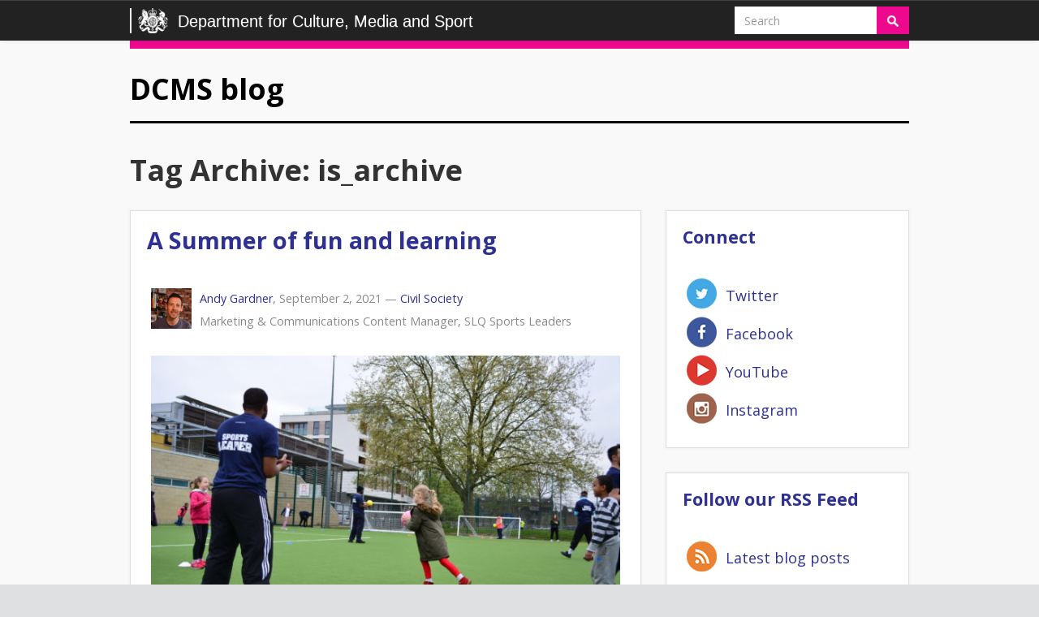

--- FILE ---
content_type: text/html; charset=UTF-8
request_url: https://dcmsblog.uk/tag/sports/
body_size: 9197
content:
<!DOCTYPE html>
<html lang="en-US">

<head>
<meta charset="UTF-8">
<meta http-equiv="x-ua-compatible" content="IE=Edge"/> 

<meta name="viewport" content="width=device-width, initial-scale=1.0">
<meta property="fb:pages" content="210497582299417" />
<link href='https://fonts.googleapis.com/css?family=Open+Sans:400,400italic,700,700italic' rel='stylesheet' type='text/css'>
<style type='text/css'>
/* Custom CSS rules below: */
.t315 { background:  !important;} 
.p315 { color: #fff; } 
.t320 { background:  !important;} 
.p320 { color: #fff; } 
.t334 { background:  !important;} 
.p334 { color: #fff; } 
.t286 { background:  !important;} 
.p286 { color: #fff; } 
.t287 { background:  !important;} 
.p287 { color: #fff; } 
.t329 { background:  !important;} 
.p329 { color: #fff; } 
.t175 { background:  !important;} 
.p175 { color: #fff; } 
.t149 { background: #e0338f !important;} 
.p149 { color: #fff; } 
.t108 { background: #e0338f !important;} 
.p108 { color: #fff; } 
.t204 { background:  !important;} 
.p204 { color: #fff; } 
.t314 { background:  !important;} 
.p314 { color: #fff; } 
.t27 { background:  !important;} 
.p27 { color: #fff; } 
.t28 { background:  !important;} 
.p28 { color: #fff; } 
.t263 { background:  !important;} 
.p263 { color: #fff; } 
.t252 { background:  !important;} 
.p252 { color: #fff; } 
.t150 { background:  !important;} 
.p150 { color: #fff; } 
.t4 { background: #8ea31b !important;} 
.p4 { color: #fff; } 
.t294 { background:  !important;} 
.p294 { color: #fff; } 
.t327 { background:  !important;} 
.p327 { color: #fff; } 
.t50 { background: #e0338f !important;} 
.p50 { color: #fff; } 
.t321 { background:  !important;} 
.p321 { color: #fff; } 
.t318 { background:  !important;} 
.p318 { color: #fff; } 
.t2 { background: #e0338f !important;} 
.p2 { color: #fff; } 
.t12 { background: #e0338f !important;} 
.p12 { color: #fff; } 
.t1 { background: #e0338f !important;} 
.p1 { color: #fff; } 
.t328 { background:  !important;} 
.p328 { color: #fff; } 
.t0 {color: #0b0c0d !important; background: #999 !important;} 
</style>
<meta name='robots' content='noindex, nofollow' />

	<!-- This site is optimized with the Yoast SEO plugin v26.5 - https://yoast.com/wordpress/plugins/seo/ -->
	<title>Sports Archives - DCMS blog</title>
	<meta property="og:locale" content="en_US" />
	<meta property="og:type" content="article" />
	<meta property="og:title" content="Sports Archives - DCMS blog" />
	<meta property="og:url" content="https://dcmsblog.uk/tag/sports/" />
	<meta property="og:site_name" content="DCMS blog" />
	<meta property="og:image" content="https://dcmsblog.uk/wp-content/uploads/2015/09/opengraph-image-fa1b2078c6bd52263f88d5d024ad955a.png" />
	<meta property="og:image:width" content="1200" />
	<meta property="og:image:height" content="630" />
	<meta property="og:image:type" content="image/png" />
	<meta name="twitter:card" content="summary_large_image" />
	<meta name="twitter:site" content="@DCMS" />
	<script type="application/ld+json" class="yoast-schema-graph">{"@context":"https://schema.org","@graph":[{"@type":"CollectionPage","@id":"https://dcmsblog.uk/tag/sports/","url":"https://dcmsblog.uk/tag/sports/","name":"Sports Archives - DCMS blog","isPartOf":{"@id":"https://dcmsblog.uk/#website"},"primaryImageOfPage":{"@id":"https://dcmsblog.uk/tag/sports/#primaryimage"},"image":{"@id":"https://dcmsblog.uk/tag/sports/#primaryimage"},"thumbnailUrl":"https://dcmsblog.uk/wp-content/uploads/2021/08/DSC_0484-2400x1600-1.jpeg","breadcrumb":{"@id":"https://dcmsblog.uk/tag/sports/#breadcrumb"},"inLanguage":"en-US"},{"@type":"ImageObject","inLanguage":"en-US","@id":"https://dcmsblog.uk/tag/sports/#primaryimage","url":"https://dcmsblog.uk/wp-content/uploads/2021/08/DSC_0484-2400x1600-1.jpeg","contentUrl":"https://dcmsblog.uk/wp-content/uploads/2021/08/DSC_0484-2400x1600-1.jpeg","width":2400,"height":1600,"caption":"A young person is teaching children on how to play sports"},{"@type":"BreadcrumbList","@id":"https://dcmsblog.uk/tag/sports/#breadcrumb","itemListElement":[{"@type":"ListItem","position":1,"name":"Home","item":"https://dcmsblog.uk/"},{"@type":"ListItem","position":2,"name":"Sports"}]},{"@type":"WebSite","@id":"https://dcmsblog.uk/#website","url":"https://dcmsblog.uk/","name":"DCMS blog","description":"","publisher":{"@id":"https://dcmsblog.uk/#organization"},"potentialAction":[{"@type":"SearchAction","target":{"@type":"EntryPoint","urlTemplate":"https://dcmsblog.uk/?s={search_term_string}"},"query-input":{"@type":"PropertyValueSpecification","valueRequired":true,"valueName":"search_term_string"}}],"inLanguage":"en-US"},{"@type":"Organization","@id":"https://dcmsblog.uk/#organization","name":"Department for Digital, Culture, Media & Sport","url":"https://dcmsblog.uk/","logo":{"@type":"ImageObject","inLanguage":"en-US","@id":"https://dcmsblog.uk/#/schema/logo/image/","url":"https://dcmsblog.uk/wp-content/uploads/2018/01/dcmslogo.jpg","contentUrl":"https://dcmsblog.uk/wp-content/uploads/2018/01/dcmslogo.jpg","width":785,"height":542,"caption":"Department for Digital, Culture, Media & Sport"},"image":{"@id":"https://dcmsblog.uk/#/schema/logo/image/"},"sameAs":["https://www.facebook.com/dcmsgovuk","https://x.com/DCMS","https://instagram.com/dcmsgovuk/","https://www.youtube.com/user/dcms"]}]}</script>
	<!-- / Yoast SEO plugin. -->


<link rel='dns-prefetch' href='//cc.cdn.civiccomputing.com' />
<link rel="alternate" type="application/rss+xml" title="DCMS blog &raquo; Sports Tag Feed" href="https://dcmsblog.uk/tag/sports/feed/" />
<style id='wp-img-auto-sizes-contain-inline-css' type='text/css'>
img:is([sizes=auto i],[sizes^="auto," i]){contain-intrinsic-size:3000px 1500px}
/*# sourceURL=wp-img-auto-sizes-contain-inline-css */
</style>
<style id='wp-emoji-styles-inline-css' type='text/css'>

	img.wp-smiley, img.emoji {
		display: inline !important;
		border: none !important;
		box-shadow: none !important;
		height: 1em !important;
		width: 1em !important;
		margin: 0 0.07em !important;
		vertical-align: -0.1em !important;
		background: none !important;
		padding: 0 !important;
	}
/*# sourceURL=wp-emoji-styles-inline-css */
</style>
<style id='wp-block-library-inline-css' type='text/css'>
:root{--wp-block-synced-color:#7a00df;--wp-block-synced-color--rgb:122,0,223;--wp-bound-block-color:var(--wp-block-synced-color);--wp-editor-canvas-background:#ddd;--wp-admin-theme-color:#007cba;--wp-admin-theme-color--rgb:0,124,186;--wp-admin-theme-color-darker-10:#006ba1;--wp-admin-theme-color-darker-10--rgb:0,107,160.5;--wp-admin-theme-color-darker-20:#005a87;--wp-admin-theme-color-darker-20--rgb:0,90,135;--wp-admin-border-width-focus:2px}@media (min-resolution:192dpi){:root{--wp-admin-border-width-focus:1.5px}}.wp-element-button{cursor:pointer}:root .has-very-light-gray-background-color{background-color:#eee}:root .has-very-dark-gray-background-color{background-color:#313131}:root .has-very-light-gray-color{color:#eee}:root .has-very-dark-gray-color{color:#313131}:root .has-vivid-green-cyan-to-vivid-cyan-blue-gradient-background{background:linear-gradient(135deg,#00d084,#0693e3)}:root .has-purple-crush-gradient-background{background:linear-gradient(135deg,#34e2e4,#4721fb 50%,#ab1dfe)}:root .has-hazy-dawn-gradient-background{background:linear-gradient(135deg,#faaca8,#dad0ec)}:root .has-subdued-olive-gradient-background{background:linear-gradient(135deg,#fafae1,#67a671)}:root .has-atomic-cream-gradient-background{background:linear-gradient(135deg,#fdd79a,#004a59)}:root .has-nightshade-gradient-background{background:linear-gradient(135deg,#330968,#31cdcf)}:root .has-midnight-gradient-background{background:linear-gradient(135deg,#020381,#2874fc)}:root{--wp--preset--font-size--normal:16px;--wp--preset--font-size--huge:42px}.has-regular-font-size{font-size:1em}.has-larger-font-size{font-size:2.625em}.has-normal-font-size{font-size:var(--wp--preset--font-size--normal)}.has-huge-font-size{font-size:var(--wp--preset--font-size--huge)}.has-text-align-center{text-align:center}.has-text-align-left{text-align:left}.has-text-align-right{text-align:right}.has-fit-text{white-space:nowrap!important}#end-resizable-editor-section{display:none}.aligncenter{clear:both}.items-justified-left{justify-content:flex-start}.items-justified-center{justify-content:center}.items-justified-right{justify-content:flex-end}.items-justified-space-between{justify-content:space-between}.screen-reader-text{border:0;clip-path:inset(50%);height:1px;margin:-1px;overflow:hidden;padding:0;position:absolute;width:1px;word-wrap:normal!important}.screen-reader-text:focus{background-color:#ddd;clip-path:none;color:#444;display:block;font-size:1em;height:auto;left:5px;line-height:normal;padding:15px 23px 14px;text-decoration:none;top:5px;width:auto;z-index:100000}html :where(.has-border-color){border-style:solid}html :where([style*=border-top-color]){border-top-style:solid}html :where([style*=border-right-color]){border-right-style:solid}html :where([style*=border-bottom-color]){border-bottom-style:solid}html :where([style*=border-left-color]){border-left-style:solid}html :where([style*=border-width]){border-style:solid}html :where([style*=border-top-width]){border-top-style:solid}html :where([style*=border-right-width]){border-right-style:solid}html :where([style*=border-bottom-width]){border-bottom-style:solid}html :where([style*=border-left-width]){border-left-style:solid}html :where(img[class*=wp-image-]){height:auto;max-width:100%}:where(figure){margin:0 0 1em}html :where(.is-position-sticky){--wp-admin--admin-bar--position-offset:var(--wp-admin--admin-bar--height,0px)}@media screen and (max-width:600px){html :where(.is-position-sticky){--wp-admin--admin-bar--position-offset:0px}}
/*wp_block_styles_on_demand_placeholder:696e3ae541e18*/
/*# sourceURL=wp-block-library-inline-css */
</style>
<style id='classic-theme-styles-inline-css' type='text/css'>
/*! This file is auto-generated */
.wp-block-button__link{color:#fff;background-color:#32373c;border-radius:9999px;box-shadow:none;text-decoration:none;padding:calc(.667em + 2px) calc(1.333em + 2px);font-size:1.125em}.wp-block-file__button{background:#32373c;color:#fff;text-decoration:none}
/*# sourceURL=/wp-includes/css/classic-themes.min.css */
</style>
<link rel='stylesheet' id='analytics-with-consent-styles-css' href='https://dcmsblog.uk/wp-content/plugins/analytics-with-consent/assets/css/styles.css?ver=6.9' type='text/css' media='all' />
<link rel='stylesheet' id='bootstrap-theme-css' href='https://dcmsblog.uk/wp-content/themes/dcmsblog/css/bootstrap-theme.min.css?ver=6.9' type='text/css' media='all' />
<link rel='stylesheet' id='bootstrap-css' href='https://dcmsblog.uk/wp-content/themes/dcmsblog/css/bootstrap.min.css?ver=6.9' type='text/css' media='all' />
<link rel='stylesheet' id='foundation-icons-css' href='https://dcmsblog.uk/wp-content/themes/dcmsblog/fonts/foundation-icons/foundation-icons.css?ver=6.9' type='text/css' media='all' />
<link rel='stylesheet' id='style-css' href='https://dcmsblog.uk/wp-content/themes/dcmsblog/style.css?ver=6.9' type='text/css' media='all' />
<link rel='stylesheet' id='wp-pagenavi-css' href='https://dcmsblog.uk/wp-content/plugins/wp-pagenavi/pagenavi-css.css?ver=2.70' type='text/css' media='all' />
<script type="text/javascript" src="https://cc.cdn.civiccomputing.com/9/cookieControl-9.x.min.js?ver=6.9" id="civicCookieControl-js"></script>
<script type="text/javascript" id="civicCookieControlDefaultAnalytics-js-extra">
/* <![CDATA[ */
var cookieControlDefaultAnalytics = {"googleAnalyticsId":"UA-107945780-2","ga4Id":"G-ZKRQ4YJLQB","gtmId":"","hjid":""};
//# sourceURL=civicCookieControlDefaultAnalytics-js-extra
/* ]]> */
</script>
<script type="text/javascript" src="https://dcmsblog.uk/wp-content/plugins/analytics-with-consent/assets/js/analytics.js?ver=6.9" id="civicCookieControlDefaultAnalytics-js"></script>
<script type="text/javascript" id="civicCookieControlConfig-js-extra">
/* <![CDATA[ */
var cookieControlConfig = {"apiKey":"1e0e10a060ea5478b7e6ba1f3f02aaa2fdb26eb8","product":"COMMUNITY","closeStyle":"button","initialState":"open","text":{"closeLabel":"Save and Close","acceptSettings":"Accept all cookies","rejectSettings":"Only accept necessary cookies"},"branding":{"removeAbout":true},"position":"LEFT","theme":"DARK","subDomains":"","toggleType":"checkbox","optionalCookies":[{"name":"analytics","label":"Analytical Cookies","description":"Analytical cookies help us to improve our website by collecting and reporting information on its usage.","cookies":["_ga","_gid","_gat","__utma","__utmt","__utmb","__utmc","__utmz","__utmv"],"onAccept":"analyticsWithConsent.gaAccept","onRevoke":"analyticsWithConsent.gaRevoke"}],"necessaryCookies":["wp-postpass_*"]};
//# sourceURL=civicCookieControlConfig-js-extra
/* ]]> */
</script>
<script type="text/javascript" src="https://dcmsblog.uk/wp-content/plugins/analytics-with-consent/assets/js/config.js?ver=6.9" id="civicCookieControlConfig-js"></script>
<script type="text/javascript" src="https://dcmsblog.uk/wp-includes/js/jquery/jquery.min.js?ver=3.7.1" id="jquery-core-js"></script>
<script type="text/javascript" src="https://dcmsblog.uk/wp-includes/js/jquery/jquery-migrate.min.js?ver=3.4.1" id="jquery-migrate-js"></script>
<script type="text/javascript" src="https://dcmsblog.uk/wp-content/themes/dcmsblog/js/bootstrap.min.js?ver=6.9" id="bootstrap-js"></script>
<script async id="awc_gtag" src="https://www.googletagmanager.com/gtag/js?id=G-ZKRQ4YJLQB"></script><style type="text/css">.recentcomments a{display:inline !important;padding:0 !important;margin:0 !important;}</style><!-- There is no amphtml version available for this URL. --><link rel="icon" href="https://dcmsblog.uk/wp-content/uploads/2019/10/cropped-DCMS-avatar-32x32.jpg" sizes="32x32" />
<link rel="icon" href="https://dcmsblog.uk/wp-content/uploads/2019/10/cropped-DCMS-avatar-192x192.jpg" sizes="192x192" />
<link rel="apple-touch-icon" href="https://dcmsblog.uk/wp-content/uploads/2019/10/cropped-DCMS-avatar-180x180.jpg" />
<meta name="msapplication-TileImage" content="https://dcmsblog.uk/wp-content/uploads/2019/10/cropped-DCMS-avatar-270x270.jpg" />
		<style type="text/css" id="wp-custom-css">
			/*
You can add your own CSS here.

Click the help icon above to learn more.
*/

.newsletters-form p {
  display: none;
}

.newsletters-fieldholder  {
	padding-bottom: 10px;
}

#newsletters_buttonwrap br {
	display: none;
}

/*This is dummy CSS */		</style>
		
<!-- HTML5 shim and Respond.js IE8 support of HTML5 elements and media queries -->
<!--[if lt IE 9]>
  <script src="https://dcmsblog.uk/wp-content/themes/dcmsblog/js/html5shiv.js"></script>
  <script src="https://dcmsblog.uk/wp-content/themes/dcmsblog/js/respond.min.js"></script>
<![endif]-->
</head>
  
<body class="archive tag tag-sports tag-323 wp-theme-dcmsblog">

<header class="navbar mainnav navbar-static-top" role="navigation">
  <div class="container">
    <div class="navbar-header">
      <button type="button" class="navbar-toggle" data-toggle="collapse" data-target=".navbar-collapse">
        <span class="sr-only">Toggle navigation</span>
        <span class="icon-bar"></span>
        <span class="icon-bar"></span>
        <span class="icon-bar"></span>
      </button>
      <a class="navbar-brand" href="https://dcmsblog.uk">
	    <img class="logo" src="https://dcmsblog.uk/wp-content/themes/dcmsblog/img/department_crest_white.png" alt="DCMS" />
      	Department for Culture, Media and Sport
	  </a>
    </div>
    <div class="navbar-collapse collapse">
      <div class="nav navbar-nav navbar-right" role="form">
	<form role="search" method="get" id="searchform" class="navbar-form navbar-right" action="https://dcmsblog.uk/" >
    <div class="form-group">
    <input type="text" class="form-control" placeholder="Search" value="" name="s" id="s" />
    </div>
	<button type="submit" id="searchsubmit" class="btn" value="Search"><img src="https://dcmsblog.uk/wp-content/themes/dcmsblog/img/search.png" alt="search" /></button>  
	</form></div>
    </div><!--/.nav-collapse -->
  </div>
</header>
  
<div class="wrapper">
<div class="container">
	
	<header class="department">
					<h1><a href='/'>DCMS blog</a></h1>
			</header>
       

<div class="row">
<div class="col-sm-8">
<header class="archive-header">
	<h1 class="archive-title">
		Tag Archive: is_archive		</h1>
</header>
</div>
</div>

<div class="row">
  <div class="col-sm-8">

	    	<article class="content-listing" id="post-6590">
	<h2><a href="https://dcmsblog.uk/2021/09/summer-slq-sports-leaders/">A Summer of fun and learning</a></h2>
	<div class="inner">
		<div class="meta-author"> 
							<div class='pull-left'>
				<img src='https://dcmsblog.uk/wp-content/uploads/2021/08/IMG_2187-150x150.jpeg' alt='Andy Gardner' />				</div>
						<div class="inner">
				<p class="authorbox-author">				<span style="color:#2e3191;">Andy Gardner</span>, 
								September 2, 2021 — 
				<a href="https://dcmsblog.uk/category/civil-society/">Civil Society</a>
				</p>
				<p class="authorbox-bio">				Marketing & Communications Content Manager, SLQ Sports Leaders											</div>
		</div>
		<div class="entry">
						<div class="img-featured text-center"><img width="630" height="330" src="https://dcmsblog.uk/wp-content/uploads/2021/08/DSC_0484-2400x1600-1-630x330.jpeg" class="attachment-featured size-featured wp-post-image" alt="A young person is teaching children on how to play sports" decoding="async" fetchpriority="high" /></div>
						Now is the perfect time to get back out and reconnect with friends, family and community, looking ahead to the future and more times we can all enjoy together. After a period of time like no other that has forced us all to spend time alone and away from the people we love, this summer&hellip;		</div>   
		<div class="readmore"><a href="https://dcmsblog.uk/2021/09/summer-slq-sports-leaders/">Read More</a></div> 
	</div>               
</article>  
		
		
	    
  </div>

  <ul class="col-sm-4 sidebar">

<li id="custom_html-2" class="widget_text widget widget_custom_html"> <h3 class="widget-title">Connect</h3><div class="inner"><div class="textwidget custom-html-widget"><ul class="social-media-links">
<li><a class="twitter" href="https://twitter.com/DCMS">Twitter</a></li>
<li><a class="facebook" href="https://www.facebook.com/dcmsgovuk">Facebook</a></li>
<li><a class="youtube" href="https://www.youtube.com/user/dcms">YouTube</a></li>
<li><a class="instagram" href="https://www.instagram.com/dcmsgovuk/">Instagram</a></li>
</ul>
</div></div></li><li id="custom_html-3" class="widget_text widget widget_custom_html"> <h3 class="widget-title">Follow our RSS Feed</h3><div class="inner"><div class="textwidget custom-html-widget">
<ul class="social-media-links"> 	<li><a class="rss" href="/feed/" >Latest blog posts</a></li> </ul></div></div></li>
</ul>
</div>




</div> <!-- container -->
</div> <!-- wrapper -->

  <footer id="footer">
    <div class="container">
	   
      <ul class="col-sm-4">
		<li id="recent-posts-2" class="pwidget_recent_entries">
		 <h3 class="widget-title">Recent Posts</h3>
		<ul>
											<li>
					<a href="https://dcmsblog.uk/2024/02/have-fun-get-an-accountant-how-apprentice-ben-became-a-music-label-owner-within-a-year/">“Have fun, get an accountant!” How apprentice Ben became a music label owner within a year</a>
									</li>
											<li>
					<a href="https://dcmsblog.uk/2024/02/how-my-apprenticeship-unveiled-the-stats-behind-the-songs-in-the-music-industry/">How my apprenticeship unveiled the stats behind the songs in the music industry</a>
									</li>
											<li>
					<a href="https://dcmsblog.uk/2023/12/vcse-crown-rep-christmas-blog/">VCSE Crown Rep Christmas Blog</a>
									</li>
											<li>
					<a href="https://dcmsblog.uk/2023/03/charities-will-add-social-value-to-dcms-supply-chains/">Charities will add social value to DCMS supply chains</a>
									</li>
											<li>
					<a href="https://dcmsblog.uk/2022/12/national-data-strategy-forum-latest-news/">National Data Strategy Forum: latest news</a>
									</li>
					</ul>

		</li></ul>
             
      <ul class="col-sm-4"><li id="recent-comments-2" class="pwidget_recent_comments"> <h3 class="widget-title">Recent Comments</h3><ul id="recentcomments"><li class="recentcomments"><span class="comment-author-link">Baroness Diana Barran</span> on <a href="https://dcmsblog.uk/2019/10/have-your-say-on-ourcivilsociety/#comment-15838">Have your say on #OurCivilSociety</a></li><li class="recentcomments"><span class="comment-author-link"><a href="http://torbaycdt.org.uk" class="url" rel="ugc external nofollow">Jane Acton</a></span> on <a href="https://dcmsblog.uk/2019/10/have-your-say-on-ourcivilsociety/#comment-15783">Have your say on #OurCivilSociety</a></li><li class="recentcomments"><span class="comment-author-link"><a href="http://www.cravendc.gov.uk" class="url" rel="ugc external nofollow">Catherine Johnson</a></span> on <a href="https://dcmsblog.uk/2019/10/have-your-say-on-ourcivilsociety/#comment-15782">Have your say on #OurCivilSociety</a></li><li class="recentcomments"><span class="comment-author-link"><a href="http://www.goodthingsfoundation.org" class="url" rel="ugc external nofollow">Sam Green</a></span> on <a href="https://dcmsblog.uk/2019/10/have-your-say-on-ourcivilsociety/#comment-15781">Have your say on #OurCivilSociety</a></li><li class="recentcomments"><span class="comment-author-link">Rivkah</span> on <a href="https://dcmsblog.uk/2018/10/national-album-day-why-the-global-success-of-uk-music-is-personal/#comment-14467">National Album Day: Why the global success of UK music is personal</a></li></ul></li></ul>
             
      <ul class="col-sm-4"><li id="nav_menu-3" class="widget_nav_menu"> <h3 class="widget-title">About this blog</h3><div class="menu-utility-links-container"><ul id="menu-utility-links" class="menu"><li id="menu-item-784" class="menu-item menu-item-type-custom menu-item-object-custom menu-item-784"><a href="https://www.gov.uk/government/organisations/department-for-culture-media-sport#org-contacts">Contact us</a></li>
<li id="menu-item-781" class="menu-item menu-item-type-post_type menu-item-object-page menu-item-781"><a href="https://dcmsblog.uk/terms/">Terms and conditions</a></li>
<li id="menu-item-782" class="menu-item menu-item-type-post_type menu-item-object-page menu-item-782"><a href="https://dcmsblog.uk/privacy/">Privacy Policy</a></li>
<li id="menu-item-6571" class="menu-item menu-item-type-post_type menu-item-object-page menu-item-6571"><a href="https://dcmsblog.uk/cookie-policy/">Cookie Policy</a></li>
<li id="menu-item-783" class="menu-item menu-item-type-post_type menu-item-object-page menu-item-783"><a href="https://dcmsblog.uk/accessibility/">Accessibility</a></li>
<li id="menu-item-780" class="menu-item menu-item-type-post_type menu-item-object-page menu-item-780"><a href="https://dcmsblog.uk/moderation/">Blog moderation policy</a></li>
<li id="menu-item-2127" class="menu-item menu-item-type-post_type menu-item-object-page menu-item-2127"><a href="https://dcmsblog.uk/social-media-policy/">Social Media Policy</a></li>
</ul></div></li></ul>   
          </div>
    <div class="container">
	    <div class="copyright">
		    <!-- Design & Technology by <a target="_blank" ref="http://www.helpfultechnology.com">Helpful Technology</a>. Proudly powered by <a href="http://www.wordpress.org">WordPress</a>. -->
		</div>
    </div>
  </footer>

<script type="speculationrules">
{"prefetch":[{"source":"document","where":{"and":[{"href_matches":"/*"},{"not":{"href_matches":["/wp-*.php","/wp-admin/*","/wp-content/uploads/*","/wp-content/*","/wp-content/plugins/*","/wp-content/themes/dcmsblog/*","/*\\?(.+)"]}},{"not":{"selector_matches":"a[rel~=\"nofollow\"]"}},{"not":{"selector_matches":".no-prefetch, .no-prefetch a"}}]},"eagerness":"conservative"}]}
</script>
<script id="wp-emoji-settings" type="application/json">
{"baseUrl":"https://s.w.org/images/core/emoji/17.0.2/72x72/","ext":".png","svgUrl":"https://s.w.org/images/core/emoji/17.0.2/svg/","svgExt":".svg","source":{"concatemoji":"https://dcmsblog.uk/wp-includes/js/wp-emoji-release.min.js?ver=6.9"}}
</script>
<script type="module">
/* <![CDATA[ */
/*! This file is auto-generated */
const a=JSON.parse(document.getElementById("wp-emoji-settings").textContent),o=(window._wpemojiSettings=a,"wpEmojiSettingsSupports"),s=["flag","emoji"];function i(e){try{var t={supportTests:e,timestamp:(new Date).valueOf()};sessionStorage.setItem(o,JSON.stringify(t))}catch(e){}}function c(e,t,n){e.clearRect(0,0,e.canvas.width,e.canvas.height),e.fillText(t,0,0);t=new Uint32Array(e.getImageData(0,0,e.canvas.width,e.canvas.height).data);e.clearRect(0,0,e.canvas.width,e.canvas.height),e.fillText(n,0,0);const a=new Uint32Array(e.getImageData(0,0,e.canvas.width,e.canvas.height).data);return t.every((e,t)=>e===a[t])}function p(e,t){e.clearRect(0,0,e.canvas.width,e.canvas.height),e.fillText(t,0,0);var n=e.getImageData(16,16,1,1);for(let e=0;e<n.data.length;e++)if(0!==n.data[e])return!1;return!0}function u(e,t,n,a){switch(t){case"flag":return n(e,"\ud83c\udff3\ufe0f\u200d\u26a7\ufe0f","\ud83c\udff3\ufe0f\u200b\u26a7\ufe0f")?!1:!n(e,"\ud83c\udde8\ud83c\uddf6","\ud83c\udde8\u200b\ud83c\uddf6")&&!n(e,"\ud83c\udff4\udb40\udc67\udb40\udc62\udb40\udc65\udb40\udc6e\udb40\udc67\udb40\udc7f","\ud83c\udff4\u200b\udb40\udc67\u200b\udb40\udc62\u200b\udb40\udc65\u200b\udb40\udc6e\u200b\udb40\udc67\u200b\udb40\udc7f");case"emoji":return!a(e,"\ud83e\u1fac8")}return!1}function f(e,t,n,a){let r;const o=(r="undefined"!=typeof WorkerGlobalScope&&self instanceof WorkerGlobalScope?new OffscreenCanvas(300,150):document.createElement("canvas")).getContext("2d",{willReadFrequently:!0}),s=(o.textBaseline="top",o.font="600 32px Arial",{});return e.forEach(e=>{s[e]=t(o,e,n,a)}),s}function r(e){var t=document.createElement("script");t.src=e,t.defer=!0,document.head.appendChild(t)}a.supports={everything:!0,everythingExceptFlag:!0},new Promise(t=>{let n=function(){try{var e=JSON.parse(sessionStorage.getItem(o));if("object"==typeof e&&"number"==typeof e.timestamp&&(new Date).valueOf()<e.timestamp+604800&&"object"==typeof e.supportTests)return e.supportTests}catch(e){}return null}();if(!n){if("undefined"!=typeof Worker&&"undefined"!=typeof OffscreenCanvas&&"undefined"!=typeof URL&&URL.createObjectURL&&"undefined"!=typeof Blob)try{var e="postMessage("+f.toString()+"("+[JSON.stringify(s),u.toString(),c.toString(),p.toString()].join(",")+"));",a=new Blob([e],{type:"text/javascript"});const r=new Worker(URL.createObjectURL(a),{name:"wpTestEmojiSupports"});return void(r.onmessage=e=>{i(n=e.data),r.terminate(),t(n)})}catch(e){}i(n=f(s,u,c,p))}t(n)}).then(e=>{for(const n in e)a.supports[n]=e[n],a.supports.everything=a.supports.everything&&a.supports[n],"flag"!==n&&(a.supports.everythingExceptFlag=a.supports.everythingExceptFlag&&a.supports[n]);var t;a.supports.everythingExceptFlag=a.supports.everythingExceptFlag&&!a.supports.flag,a.supports.everything||((t=a.source||{}).concatemoji?r(t.concatemoji):t.wpemoji&&t.twemoji&&(r(t.twemoji),r(t.wpemoji)))});
//# sourceURL=https://dcmsblog.uk/wp-includes/js/wp-emoji-loader.min.js
/* ]]> */
</script>

</body>

</html>